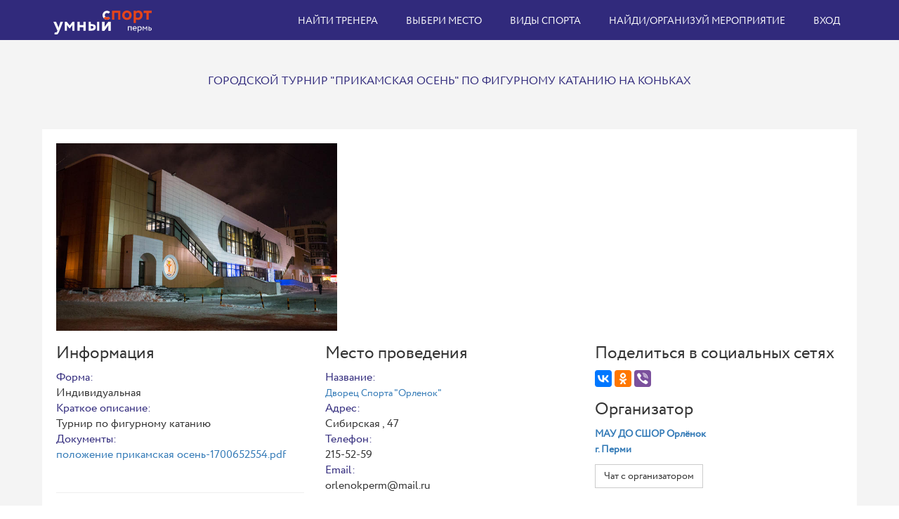

--- FILE ---
content_type: text/html; charset=UTF-8
request_url: https://smart-sports.ru/index.php?r=event%2Fview&id=1910
body_size: 9490
content:
<!DOCTYPE html>

<html lang="ru-Ru">

<head>






	<!-- Yandex.RTB -->
	<script>
		window.yaContextCb = window.yaContextCb || []
	</script>
	<script src="https://yandex.ru/ads/system/context.js" async></script>


	<!-- Yandex.Market Widget -->
	<script async src="https://aflt.market.yandex.ru/widget/script/api" type="text/javascript"></script>
	<script type="text/javascript">
		(function(w) {
			function start() {
				w.removeEventListener("YaMarketAffiliateLoad", start);
				w.YaMarketAffiliate.createWidget({
					type: "models",
					containerId: "Бегналыжах2",
					params: {
						clid: 2518715,
						searchLocalOffersFirst: true,
						searchModelIds: [1742159833],
						searchInStock: true,
						themeId: 1
					}
				});
			}
			w.YaMarketAffiliate ?
				start() :
				w.addEventListener("YaMarketAffiliateLoad", start);
		})(window);
	</script>
	<!-- End Yandex.Market Widget -->




	<meta charset="UTF-8">
	<link href="css/font-awesome.min.css" rel="stylesheet" type="text/css">
	<meta name="viewport" content="width=device-width, initial-scale=1">
	<link rel="icon" type="image/x-icon" href="/images/favicon.ico">
	<meta name="csrf-param" content="_csrf-frontend">
<meta name="csrf-token" content="WsFn6IEDCl-kT5gr0t8IWPljfExpt1bsaMzQxk4CaYoMpC2K8DVsHeUA9hurrEdszQ4oKiPkAbk9ioGjeDEKug==">
	<title>Городской турнир &quot;Прикамская осень&quot; по фигурному катанию на коньках</title>

	<!--   Функция генерации  РСС новостей - начало -->
	<title>jquery.rss example</title>
	<script src="https://code.jquery.com/jquery-1.6.4.min.js"></script>
	<script src="https://cdnjs.cloudflare.com/ajax/libs/moment.js/2.8.4/moment.min.js"></script>
	<script src="https://умный-спорт.рф/js/jquery.rss.js"></script>
	<script>
		jQuery(function($) {
			$("#rss-feeds").rss("https://www.sport.ru/rssfeeds/news.rss", {
				// Сколько записей отображать
				// по умолчанию: 4
				// тип: integer
				limit: 10,
			})
			$("#rss-feeds1").rss("https://www.sport-express.ru/services/materials/news/se/", {
				limit: 10,
			})
			$("#BMX").rss("https://www.sport.ru/rssfeeds/other.rss", {
				limit: 10,
			})
			$("#Автомобильныйспорт").rss("https://www.sport.ru/rssfeeds/autosport.rss", {
				limit: 10,
			})
			$("#Автомодельныйспорт").rss("https://www.sport.ru/rssfeeds/other.rss", {
				limit: 10,
			})
			$("#Айкидо").rss("https://www.sport.ru/rssfeeds/other.rss", {
				limit: 10,
			})
			$("#Айсшток").rss("https://www.sport.ru/rssfeeds/other.rss", {
				limit: 10,
			})
			$("#Академическаягребля").rss("https://www.sport.ru/rssfeeds/other.rss", {
				limit: 10,
			})
			$("#Аквабайк").rss("https://www.sport.ru/rssfeeds/other.rss", {
				limit: 10,
			})
			$("#Акробатика").rss("https://www.sport.ru/rssfeeds/other.rss", {
				limit: 10,
			})
			$("#Акробатическийрок-н-ролл").rss("https://www.sport.ru/rssfeeds/other.rss", {
				limit: 10,
			})
			$("#Альпинизмискалолазание").rss("https://www.sport.ru/rssfeeds/other.rss", {
				limit: 10,
			})
			$("#Американскийфутбол").rss("https://www.sport.ru/rssfeeds/other.rss", {
				limit: 10,
			})
			$("#Армреслинг").rss("https://www.sport.ru/rssfeeds/other.rss", {
				limit: 10,
			})
			$("#Атлетическаягимнастика").rss("https://www.sport.ru/rssfeeds/other.rss", {
				limit: 10,
			})
			$("#Армейскийрукопашныйбой").rss("https://www.sport.ru/rssfeeds/other.rss", {
				limit: 10,
			})
			$("#Бадминтон").rss("https://www.sport.ru/rssfeeds/other.rss", {
				limit: 10,
			})
			$("#Баскетбол").rss("https://www.sport.ru/rssfeeds/basketball.rss", {
				limit: 10,
			})
			$("#Бег").rss("https://www.sport.ru/rssfeeds/other.rss", {
				limit: 10,
			})
			$("#Футбол").rss("https://www.sport.ru/rssfeeds/football.rss", {
				limit: 10,
			})
			$("#Хоккей").rss("https://www.sport.ru/rssfeeds/hockey.rss", {
				limit: 10,
			})
			$("#Большой теннис").rss("https://www.sport.ru/rssfeeds/tennis.rss", {
				limit: 10,
			})
			$("#Бокс").rss("https://www.sport.ru/rssfeeds/boxing.rss", {
				limit: 10,
			})
			$("#Волейбол").rss("https://www.sport.ru/rssfeeds/voleybol.rss", {
				limit: 10,
			})
			$("#Гандбол").rss("https://www.sport.ru/rssfeeds/gandbol.rss", {
				limit: 10,
			})
			$("#Биатлон").rss("https://www.sport.ru/rssfeeds/biatlon.rss", {
				limit: 10,
			})
			$("#Большойтеннис").rss("https://www.sport.ru/rssfeeds/tennis.rss", {
				limit: 10,
			})
			$("#Бегналыжах").rss("https://www.skisport.ru/news/rss/skisport.xml", {
				limit: 10,
			})
			$("#Бобслей").rss("https://www.sport.ru/rssfeeds/winter.rss", {
				limit: 10,
			})
			$("#Вселыжи").rss("https://www.skisport.ru/news/rss/skisport.xml", {
				limit: 10,
			})
			$("#Горнолыжныйспорт").rss("https://www.skisport.ru/news/rss/skisport.xml", {
				limit: 10,
			})
			$("#Городошныйспорт").rss("http://gzt.ru/export/gzt_sport.xml", {
				limit: 10,
			})
			$("#Греблянабайдаркахиканоэ").rss("https://www.sport.ru/rssfeeds/other.rss", {
				limit: 10,
			})
			$("#Греблянашлюпках").rss("https://www.sport.ru/rssfeeds/other.rss", {
				limit: 10,
			})
			$("#Гребно-парусноедвоеборье").rss("https://www.sport.ru/rssfeeds/other.rss", {
				limit: 10,
			})
			$("#Гребнойслалом").rss("https://www.sport.ru/rssfeeds/other.rss", {
				limit: 10,
			})
			$("#Гребнойспорт").rss("https://www.sport.ru/rssfeeds/other.rss", {
				limit: 10,
			})
			$("#Дартс").rss("https://www.sport.ru/rssfeeds/other.rss", {
				limit: 10,
			})
			$("#Дзюдо").rss("http://news.yandex.ru/martial_arts.rss", {
				limit: 10,
			})
			$("#Джиуджитсу").rss("http://news.yandex.ru/martial_arts.rss", {
				limit: 10,
			})
			$("#Ездовойспорт").rss("https://www.sport.ru/rssfeeds/other.rss", {
				limit: 10,
			})
			$("#Йога").rss("https://www.sport.ru/rssfeeds/other.rss", {
				limit: 10,
			})
			$("#Капоэйра").rss("http://news.yandex.ru/martial_arts.rss", {
				limit: 10,
			})
			$("#Карате").rss("http://news.yandex.ru/martial_arts.rss", {
				limit: 10,
			})
			$("#Катаниенаконьках").rss("https://www.sport.ru/rssfeeds/winter.rss", {
				limit: 10,
			})
			$("#Кендо").rss("https://www.sport.ru/rssfeeds/other.rss", {
				limit: 10,
			})
			$("#Керешу").rss("http://news.yandex.ru/martial_arts.rss", {
				limit: 10,
			})
			$("#Кёрлинг").rss("https://www.sport.ru/rssfeeds/winter.rss", {
				limit: 10,
			})
			$("#Кикбоксинг").rss("http://news.yandex.ru/martial_arts.rss", {
				limit: 10,
			})
			$("#Кинологическийспорт").rss("https://www.sport.ru/rssfeeds/other.rss", {
				limit: 10,
			})
			$("#Кикбоксинг").rss("http://news.yandex.ru/martial_arts.rss", {
				limit: 10,
			})
			$("#Киокусинкай").rss("http://news.yandex.ru/martial_arts.rss", {
				limit: 10,
			})
			$("#Комплексноеединоборство").rss("http://news.yandex.ru/martial_arts.rss", {
				limit: 10,
			})
			$("#Компьютерныйспорт").rss("https://www.sport.ru/rssfeeds/other.rss", {
				limit: 10,
			})
			$("#Конныйспорт").rss("https://www.sport.ru/rssfeeds/other.rss", {
				limit: 10,
			})
			$("#Конькобежныйспорт").rss("https://www.sport.ru/rssfeeds/winter.rss", {
				limit: 10,
			})
			$("#Корфбол").rss("https://www.sport.ru/rssfeeds/other.rss", {
				limit: 10,
			})
			$("#Кореш").rss("http://news.yandex.ru/martial_arts.rss", {
				limit: 10,
			})
			$("#Кудо").rss("http://news.yandex.ru/martial_arts.rss", {
				limit: 10,
			})
			$("#Лакросс").rss("https://www.sport.ru/rssfeeds/other.rss", {
				limit: 10,
			})
			$("#Лапта").rss("https://www.sport.ru/rssfeeds/other.rss", {
				limit: 10,
			})
			$("#Легкаяатлетика").rss("https://www.sport.ru/rssfeeds/other.rss", {
				limit: 10,
			})
			$("#Лыжноедвоеборье").rss("https://www.skisport.ru/news/rss/skisport.xml", {
				limit: 10,
			})

			$("#Лыжныегонки").rss("https://www.skisport.ru/news/rss/skisport.xml", {
				limit: 10,
			})
			$("#Мас-реслинг").rss("http://news.yandex.ru/martial_arts.rss", {
				limit: 10,
			})

			$("#Массовоекатаниенаконьках").rss("http://yachtsworld.ru/data/news.rss", {
				limit: 10,
			})

			$("#Морскоемногоборье").rss("http://yachtsworld.ru/data/news.rss", {
				limit: 10,
			})
			$("#Минифутбол").rss("https://www.sport.ru/rssfeeds/other.rss", {
				limit: 10,
			})
			$("#Мотоциклетныйспорт").rss("https://www.sport.ru/rssfeeds/other.rss", {
				limit: 10,
			})
			$("#Офп").rss("https://www.sport.ru/rssfeeds/other.rss", {
				limit: 10,
			})
			$("#Парашютныйспорт").rss("https://www.sport.ru/rssfeeds/other.rss", {
				limit: 10,
			})

			$("#Парусныйспорт").rss("http://yachtsworld.ru/data/news.rss", {
				limit: 10,
			})
			$("#Пауэрлифтинг").rss("http://news.yandex.ru/martial_arts.rss", {
				limit: 10,
			})
			$("#Пейнтбол").rss("https://www.sport.ru/rssfeeds/other.rss", {
				limit: 10,
			})
			$("#Перетягиваниеканата").rss("https://www.sport.ru/rssfeeds/other.rss", {
				limit: 10,
			})
			$("#Петанк").rss("https://www.sport.ru/rssfeeds/other.rss", {
				limit: 10,
			})
			$("#Планерныйспорт").rss("https://www.sport.ru/rssfeeds/other.rss", {
				limit: 10,
			})
			$("#Подводноеплавание").rss("https://www.sport.ru/rssfeeds/other.rss", {
				limit: 10,
			})
			$("#Плавание").rss("https://www.sport.ru/rssfeeds/other.rss", {
				limit: 10,
			})
			$("#Пожарно-спасательныйспорт").rss("https://www.sport.ru/rssfeeds/other.rss", {
				limit: 10,
			})
			$("#Полиатлон").rss("https://www.sport.ru/rssfeeds/other.rss", {
				limit: 10,
			})
			$("#Практическаястрельба").rss("https://www.sport.ru/rssfeeds/other.rss", {
				limit: 10,
			})

			$("#Прогулкиналыжах").rss("https://www.skisport.ru/news/rss/skisport.xml", {
				limit: 10,
			})
			$("#Прогулкипешие").rss("https://www.sport.ru/rssfeeds/other.rss", {
				limit: 10,
			})
			$("#Прыжкивводу").rss("https://www.sport.ru/rssfeeds/other.rss", {
				limit: 10,
			})
			$("#Прыжкинабатуте").rss("https://www.sport.ru/rssfeeds/other.rss", {
				limit: 10,
			})
			$("#Прыжкистрамплина").rss("https://www.sport.ru/rssfeeds/winter.rss", {
				limit: 10,
			})
			$("#Пулеваястрельба").rss("https://www.sport.ru/rssfeeds/other.rss", {
				limit: 10,
			})
			$("#Пэйнтбол").rss("https://www.sport.ru/rssfeeds/other.rss", {
				limit: 10,
			})
			$("#Радиоспорт").rss("https://www.sport.ru/rssfeeds/other.rss", {
				limit: 10,
			})
			$("#Рафтинг").rss("https://www.sport.ru/rssfeeds/other.rss", {
				limit: 10,
			})
			$("#Рэгби").rss("https://www.sport.ru/rssfeeds/other.rss", {
				limit: 10,
			})
			$("#Регбол").rss("https://www.sport.ru/rssfeeds/other.rss", {
				limit: 10,
			})
			$("#Роллерспорт").rss("https://www.sport.ru/rssfeeds/other.rss", {
				limit: 10,
			})
			$("#Рукопашныйбой").rss("http://news.yandex.ru/martial_arts.rss", {
				limit: 10,
			})
			$("#Ручноймяч").rss("https://www.sport.ru/rssfeeds/other.rss", {
				limit: 10,
			})

			$("#Рыболовныйспорт").rss("https://www.sport.ru/rssfeeds/other.rss", {
				limit: 10,
			})
			$("#Сават").rss("http://news.yandex.ru/martial_arts.rss", {
				limit: 10,
			})
			$("#Самбо").rss("http://news.yandex.ru/martial_arts.rss", {
				limit: 10,
			})
			$("#Самолетныйспорт").rss("https://www.sport.ru/rssfeeds/other.rss", {
				limit: 10,
			})

			$("#Санныйспорт").rss("https://www.sport.ru/rssfeeds/winter.rss", {
				limit: 10,
			})
			$("#Северноемногоборье").rss("https://www.sport.ru/rssfeeds/winter.rss", {
				limit: 10,
			})
			$("#Серфинг").rss("https://www.sport.ru/rssfeeds/other.rss", {
				limit: 10,
			})
			$("#Силовойэкстрим").rss("http://news.yandex.ru/martial_arts.rss", {
				limit: 10,
			})
			$("#Синхронноеплавание").rss("https://www.sport.ru/rssfeeds/other.rss", {
				limit: 10,
			})
			$("#Скалолазание").rss("https://www.sport.ru/rssfeeds/other.rss", {
				limit: 10,
			})
			$("#Скандинавскаяходьба").rss("https://www.sport.ru/rssfeeds/other.rss", {
				limit: 10,
			})
			$("#Сквош").rss("https://www.sport.ru/rssfeeds/other.rss", {
				limit: 10,
			})
			$("#Скейтбординг").rss("https://www.sport.ru/rssfeeds/other.rss", {
				limit: 10,
			})
			$("#Скоростнойспуск").rss("https://www.skisport.ru/news/rss/skisport.xml", {
				limit: 10,
			})
			$("#Смешанноебоевоеединоборство(мма)").rss("http://news.yandex.ru/martial_arts.rss", {
				limit: 10,
			})
			$("#Сноуборд").rss("https://www.skisport.ru/news/rss/skisport.xml", {
				limit: 10,
			})
			$("#Современноепятиборье").rss("https://www.sport.ru/rssfeeds/other.rss", {
				limit: 10,
			})
			$("#Софтбол").rss("https://www.sport.ru/rssfeeds/other.rss", {
				limit: 10,
			})
			$("#Спасательныйспорт").rss("https://www.sport.ru/rssfeeds/other.rss", {
				limit: 10,
			})
			$("#Спортглухих").rss("https://www.sport.ru/rssfeeds/other.rss", {
				limit: 10,
			})
			$("#Спортлицсинтеллектуальныминарушениями").rss("https://www.sport.ru/rssfeeds/other.rss", {
				limit: 10,
			})
			$("#Спортлицснарушениямиода").rss("https://www.sport.ru/rssfeeds/other.rss", {
				limit: 10,
			})
			$("#Спортсверхлегкойавиации").rss("https://www.sport.ru/rssfeeds/other.rss", {
				limit: 10,
			})
			$("#Спортслепых").rss("https://www.sport.ru/rssfeeds/other.rss", {
				limit: 10,
			})
			$("#Спортиваняакробатика").rss("https://www.sport.ru/rssfeeds/other.rss", {
				limit: 10,
			})
			$("#Спортиваняаэробика").rss("https://www.sport.ru/rssfeeds/other.rss", {
				limit: 10,
			})
			$("#Спортивнаяборьба").rss("http://news.yandex.ru/martial_arts.rss", {
				limit: 10,
			})
			$("#Спортиванягимнастика").rss("https://www.sport.ru/rssfeeds/other.rss", {
				limit: 10,
			})
			$("#Спортивнаяйога").rss("https://www.sport.ru/rssfeeds/other.rss", {
				limit: 10,
			})
			$("#Спортивнаястрельба").rss("https://www.sport.ru/rssfeeds/other.rss", {
				limit: 10,
			})
			$("#Спортивно-прикладноесобаководство").rss("https://www.sport.ru/rssfeeds/other.rss", {
				limit: 10,
			})
			$("#Спортивноеориентирование").rss("https://www.sport.ru/rssfeeds/other.rss", {
				limit: 10,
			})
			$("#Спортивныйбридж").rss("https://www.sport.ru/rssfeeds/other.rss", {
				limit: 10,
			})
			$("#Спортивныйтуризм").rss("https://www.sport.ru/rssfeeds/other.rss", {
				limit: 10,
			})
			$("#Стендоваястрельба").rss("https://www.sport.ru/rssfeeds/other.rss", {
				limit: 10,
			})
			$("#Страйкбол").rss("https://www.sport.ru/rssfeeds/other.rss", {
				limit: 10,
			})
			$("#Стрельбаизарбалета").rss("https://www.sport.ru/rssfeeds/other.rss", {
				limit: 10,
			})
			$("#Стрельбаизлука").rss("https://www.sport.ru/rssfeeds/other.rss", {
				limit: 10,
			})
			$("#Спортивноеориентирование").rss("https://www.sport.ru/rssfeeds/other.rss", {
				limit: 10,
			})
			$("#Судомодельныйспорт").rss("https://www.sport.ru/rssfeeds/other.rss", {
				limit: 10,
			})
			$("#Сумо").rss("http://news.yandex.ru/martial_arts.rss", {
				limit: 10,
			})
			$("#Таврели").rss("https://www.sport.ru/rssfeeds/other.rss", {
				limit: 10,
			})
			$("#Тайскийбокс").rss("http://news.yandex.ru/martial_arts.rss", {
				limit: 10,
			})
			$("#Танцевальныйспорт").rss("https://www.sport.ru/rssfeeds/other.rss", {
				limit: 10,
			})
			$("#Тенниснастольный").rss("http://tabletennis.hobby.ru/xml/table-tennis_in_russia.xml", {
				limit: 10,
			})
			$("#Триатлон").rss("https://www.sport.ru/rssfeeds/other.rss", {
				limit: 10,
			})
			$("#Тхэквондо").rss("http://news.yandex.ru/martial_arts.rss", {
				limit: 10,
			})
			$("#Тяжелаяатлетика").rss("http://news.yandex.ru/martial_arts.rss", {
				limit: 10,
			})
			$("#Универсальныйбой").rss("http://news.yandex.ru/martial_arts.rss", {
				limit: 10,
			})
			$("#Ушу").rss("http://news.yandex.ru/martial_arts.rss", {
				limit: 10,
			})
			$("#Фехтование").rss("https://www.sport.ru/rssfeeds/other.rss", {
				limit: 10,
			})
			$("#Фигурноекатаниенаконьках").rss("https://www.sport.ru/rssfeeds/winter.rss", {
				limit: 10,
			})
			$("#Фитнесс").rss("https://www.sport.ru/rssfeeds/other.rss", {
				limit: 10,
			})
			$("#Флаингдиск").rss("https://www.sport.ru/rssfeeds/other.rss", {
				limit: 10,
			})
			$("#Флорбол").rss("https://www.sport.ru/rssfeeds/other.rss", {
				limit: 10,
			})
			$("#Фристайл").rss("https://www.sport.ru/rssfeeds/winter.rss", {
				limit: 10,
			})

			$("#Функциональноемногоборье").rss("http://news.yandex.ru/martial_arts.rss", {
				limit: 10,
			})

			$("#Футбол").rss("https://www.sport.ru/rssfeeds/football.rss", {
				limit: 10,
			})
			$("#Футболлицсзаболеваниемцп").rss("https://www.sport.ru/rssfeeds/football.rss", {
				limit: 10,
			})
			$("#Футгольф").rss("https://www.sport.ru/rssfeeds/football.rss", {
				limit: 10,
			})

			$("#Хапсагай").rss("http://news.yandex.ru/martial_arts.rss", {
				limit: 10,
			})
			$("#Хоккей").rss("https://www.sport.ru/rssfeeds/hockey.rss", {
				limit: 10,
			})
			$("#Хоккейнатраве").rss("https://www.sport.ru/rssfeeds/hockey.rss", {
				limit: 10,
			})

			$("#Хуреш").rss("http://news.yandex.ru/martial_arts.rss", {
				limit: 10,
			})
			$("#Чирлидинг").rss("https://www.sport.ru/rssfeeds/other.rss", {
				limit: 10,
			})
			$("#Шахматы").rss("https://www.sport.ru/rssfeeds/other.rss", {
				limit: 10,
			})

			$("#Шащки").rss("https://www.sport.ru/rssfeeds/other.rss", {
				limit: 10,
			})
			$("#Шотсанлат").rss("http://news.yandex.ru/martial_arts.rss", {
				limit: 10,
			})

			$("#Штанга").rss("http://news.yandex.ru/martial_arts.rss", {
				limit: 10,
			})
			$("#Эстетическаягимнастика").rss("https://www.sport.ru/rssfeeds/other.rss", {
				limit: 10,
			})


			$("#Тьюбинг").rss("https://www.sport.ru/rssfeeds/winter.rss", {
				limit: 10,
			})
		})
	</script>
	<!--  РСС - конец -->



	<meta name="og:title" content="Умный-спорт.рф">
<meta name="og:description" content="Приходи на  мероприятие ! Позови друзей!">
<meta name="og:site_name" content="Умный спорт">
<meta name="og:url" content="http://умный-спорт.рф">
<link href="/js/lightbox/css/lightbox.css" rel="stylesheet">
<link href="/assets/5316de13/css/bootstrap.css" rel="stylesheet">
<link href="/css/main.css?34" rel="stylesheet"></head>

<body>
	
		<div class="top">
		<div class="wrapper">
			<nav id="w0" class="navbar-top navbar"><div class="container"><div class="navbar-header"><button type="button" class="navbar-toggle" data-toggle="collapse" data-target="#w0-collapse"><span class="sr-only">Toggle navigation</span>
<span class="icon-bar"></span>
<span class="icon-bar"></span>
<span class="icon-bar"></span></button><a class="navbar-brand" href="/index.php"><img src="images/logo.svg?2" alt=""></a></div><div id="w0-collapse" class="collapse navbar-collapse"><ul id="w1" class="navbar-nav navbar-right nav"><li><a href="/index.php?r=trainer%2Findex">Найти тренера</a></li>
<li><a href="/index.php?r=venue%2Fall">Выбери место</a></li>
<li><a href="/index.php?r=site%2Fsections">Виды спорта</a></li>
<li><a href="/index.php?r=event%2Findex">Найди/организуй мероприятие</a></li>
<li><a href="/index.php?r=site%2Flogin">Вход</a></li></ul></div></div></nav>			<div class="clearfix"></div>
		</div>
	</div>
	<style>
    .logo_image {
        max-width: 100%;
        max-height: 250px;
        display: block;
        margin-left: auto;
        margin-right: auto
    }

    .brick {
        float: left;
        margin: 5px;
        position: relative;
        overflow: hidden;
    }

    .brick img {
        position: absolute;
        left: 50%;
        top: 50%;
        height: 100%;
        width: auto;
        -webkit-transform: translate(-50%, -50%);
        -ms-transform: translate(-50%, -50%);
        transform: translate(-50%, -50%);
    }

    .size-362 {
        width: 362px;
        height: 362px;
    }

    .size-600-400 {
        width: 550px;
        height: 362px;
    }

    .size-200 {
        width: 176px;
        height: 176px;
    }

    .size-100 {
        width: 83px;
        height: 83px;
    }

    .gallery {
        margin-bottom: 50px;
    }

    .venue-image {
        max-width: 400px;
        float: left;
    }

    .venue-map {
        width: calc(100% - 400px);
        overflow: auto;
        height: 400px;
        float: left;
    }

    .venue-image img {
        max-width: 100%;
    }

    @media screen and (max-width: 900px) {
        .venue-image {
            max-width: 100%;
        }

        .venue-map {
            width: 100%;
        }
    }
</style>
<div class="page page-info">
    <div class="wrapper">
        <h1>Городской турнир &quot;Прикамская осень&quot; по фигурному катанию на коньках</h1>
        <div class="content">
                                        <div class="wrapper">
                    <div class="row">
                        <div class="col-sm-12" style="overflow: auto; width: 100%;">
                            <div class="venue-image">
                                <a href="/images/venue/дом спорта орленок-1527834283.jpg" rel="lightbox[photos]"><img src="/images/venue/дом спорта орленок-1527834283.jpg" alt=""></a>                            </div>
                            <div class="venue-map">
                                <div id="myMap" style="width: 100%; height: 100%;"></div>
                            </div>
                        </div>
                    </div>
                </div>
            
                        <div class="row">
                <div class="col-sm-4">
                    <h3>Информация</h3>
                                            <div>
                            <div class="field-name">Форма:</div> Индивидуальная                        </div>
                                                                                    <div>
                            <div class="field-name">Краткое описание:</div> Турнир по фигурному катанию                        </div>
                                                                <!-- блокировка времени проведения
                        <div>
						
                            <div class="field-name">Время проведения:</div>
                            22.11.2023 00:00 -
                            23.11.2023 00:00                        </div>
						 -->
                                                                                    <div>
                            <div class="field-name">Документы:</div>
                                                            <div><a href="files/events/положение прикамская осень-1700652554.pdf" style="font-size: 16px;">положение прикамская осень-1700652554.pdf</a></div>
                                                        <br>
                        </div>
                                        <hr>

                    
                    
                    
                        
                        
                        
                                                    <div><a class="btn btn-primary" href="/index.php?r=event%2Fjoin&amp;id=1910">Регистрация</a></div>
                        
                    
                                    </div>
                <div class="col-sm-4">
                                                                        <h3>Место проведения</h3>
                                                            <div>
                                    <div class="field-name">Название:</div>
                                    <a href="/index.php?r=venue%2Fview&amp;id=5">Дворец Спорта "Орленок"</a>                                </div>
                                                                                                                    <div>
                                    <div class="field-name">Адрес:</div> Сибирская                                    , 47                                </div>
                                                                                        <div>
                                    <div class="field-name">Телефон:</div> 215-52-59                                </div>
                                                                                        <div>
                                    <div class="field-name">Email:</div> orlenokperm@mail.ru                                </div>
                                                                                                                        
                    
                </div>
                <div class="col-sm-4">
                    <h3>Поделиться в социальных сетях</h3>
                    <script src="//yastatic.net/es5-shims/0.0.2/es5-shims.min.js"></script>
                    <script src="//yastatic.net/share2/share.js"></script>
                    <div class="ya-share2" data-services="vkontakte,facebook,odnoklassniki,gplus,viber" data-limit="5" data-counter></div>
                    <h3>Организатор</h3>
                    <div class="row">
                        <div class="col-sm-6">
                            <div style="padding: 0 0 10px 0;">
                                                                                                        <a href="/index.php?r=company%2Fview&id=11">
                                        <b>МАУ ДО СШОР Орлёнок г. Перми</b>
                                    </a>
                                                            </div>
                            <a class="btn btn-default" href="/index.php?r=chat%2Fview&amp;userId=11">Чат с организатором</a>
                        </div>

                    </div>
                </div>
                            </div>
            
            
        </div>

        <!-- Yandex.RTB R-A-324560-22 лок внизу страницы для мобильное -->
        <script>
            window.yaContextCb.push(() => {
                Ya.Context.AdvManager.render({
                    "blockId": "R-A-324560-22",
                    "type": "floorAd",
                    "platform": "touch"
                })
            })
        </script>
    </div>
    <!-- Yandex.RTB R-A-324560-30 - блок внизу страницы для десктопа -->
    <script>
        window.yaContextCb.push(() => {
            Ya.Context.AdvManager.render({
                "blockId": "R-A-324560-30",
                "type": "floorAd",
                "platform": "desktop"
            })
        })
    </script>


            <script src="https://api-maps.yandex.ru/2.1/?lang=ru_RU"></script>
<script>
    var lat = "58.0051";
    var long = "56.2531";
    ymaps.ready(init);

    function init() {
        var myMap = new ymaps.Map('myMap', {
            center: [lat, long],
            zoom: 12
        });
        
        if (lat !== "" && long !== "") {
            var placemark = new ymaps.Placemark([parseFloat(lat), parseFloat(long)]);
            myMap.geoObjects.add(placemark);
        } else {
            ymaps.geocode('Пермь, ул. Сибирская, 47', {
                results: 1
            }).then(function (res) {
                // Выбираем первый результат геокодирования.
                var firstGeoObject = res.geoObjects.get(0),
                    // Область видимости геообъекта.
                    bounds = firstGeoObject.properties.get('boundedBy');

                firstGeoObject.options.set('preset', 'islands#darkBlueDotIconWithCaption');
                // Получаем строку с адресом и выводим в иконке геообъекта.
                firstGeoObject.properties.set('iconCaption', firstGeoObject.getAddressLine());

                // Добавляем первый найденный геообъект на карту.
                myMap.geoObjects.add(firstGeoObject);
                // Масштабируем карту на область видимости геообъекта.
                myMap.setBounds(bounds, {
                    // Проверяем наличие тайлов на данном масштабе.
                    checkZoomRange: true
                });
            });
        }
    }
</script>    
    <!-- Модальное окно для отображения промокода -->
    <div class="modal fade" id="couponModal" tabindex="-1" role="dialog">
        <div class="modal-dialog" role="document">
            <div class="modal-content">
                <div class="modal-header">
                    <button type="button" class="close" data-dismiss="modal" aria-label="Close">
                        <span aria-hidden="true">&times;</span>
                    </button>
                    <h4 class="modal-title" id="couponTitle" style="font-size: 34px; text-align: center;"></h4>
                </div>
                <div class="modal-body" id="couponModalBody">
                    <div class="text-center">
                        <div id="couponDescription" style="margin-bottom: 15px; color: #666;"></div>
                        <div style="font-size: 32px; font-weight: bold; color: #4CAF50; padding: 20px; background-color: #f0f0f0; border-radius: 8px; margin-bottom: 15px;" id="couponCode"></div>
                    </div>
                    <button type="button" class="btn btn-primary btn-lg btn-block" onclick="copyCouponToClipboard()">
                        📋 Скопировать промокод
                    </button>
                </div>
                <div class="modal-footer" style="display: flex; flex-direction: column; gap: 10px;">
                    <a id="couponExternalLink" href="#" target="_blank" class="btn btn-success btn-lg btn-block" style="display: none;">
                        Применить промокод
                    </a>
                </div>
            </div>
        </div>
    </div>

    
	<footer id="footer" class="footer bg-black-222">
		<div class="wrapper">
			<div class="row">
				<div class="col-sm-4">
					<div class="widget dark">
						<img class="mt-10 mb-20" alt="" src="images/logo.svg?2" style="width: 250px">
						<!-- Использование  семантической разметки http://schema.org/Organization -->
						<div itemscope itemtype="http://schema.org/Organization">

							<span itemprop="name"> <a href="http://умный-спорт.рф/files/АНОО-ДПО-СОТИС-публичная карточка предприятия.pdf">АНОО ДПО СОТИС г.Пермь</a></span>
							<!-- <img itemprop="logo" src=”http://умный-спорт.рф/images/my/умныйспорт512.png” /> -->
							<br>
							<span itemprop="address"> Россия,г.Пермь Бульвар Гагарина 99</span>
							<ul class="list-inline mt-5">
								<span itemprop="telephone">
									<li class="m-0 pl-10 pr-10" style="width: 100%"> <i class="fa fa-phone text-theme-colored mr-5"></i> <a class="text-gray" href="#"> + 7 (342) 293-64-41</a> </li>
								</span>
								<span itemprop="email">
									<li class="m-0 pl-10 pr-10" style="width: 100%"> <i class="fa fa-envelope-o text-theme-colored mr-5"></i> <a class="text-gray" href="#"> sotis-perm@narod.ru</a> </li>
								</span>
								<li class="m-0 pl-10 pr-10" style="width: 100%"> <i class="fa fa-globe text-theme-colored mr-5"></i> <a class="text-gray" href="http://www.sotis-perm.ru">www.sotis-perm.ru</a> </li>
							</ul>
						</div>
					</div>
				</div>
				<div class="col-sm-4">
					<div class="widget dark">
						<h5 class="widget-title line-bottom" style="    margin-left: 20px;">информация</h5>
						<ul class="list angle-double-right list-border">
							<li><a href="https://vk.com/cleversportrf"> Мы в контакте</a>
							<li><a href="http://умный-спорт.рф/files/Договор оферты Умный спорт.pdf">Договор Оферты</a></li>
							<li><a href="/index.php?r=site%2Finstruction">Партнерам</a></li>
							<li><a href="/index.php?r=company%2Findex">Организации</a></li>
							<li><a href="/index.php?r=site%2Ffaq">Инструкции&FAQ</a></li>
						</ul>
					</div>
				</div>
				<div class="col-sm-4">
					<div class="widget dark">
						<h5 class="widget-title line-bottom"> <a href="http://умный-спорт.рф/files/мобильные_приложения.pdf">Мобильные приложения Умный спорт</a></h5>
						<a href="https://itunes.apple.com/us/app/%D1%83%D0%BC%D0%BD%D1%8B%D0%B9-%D1%81%D0%BF%D0%BE%D1%80%D1%82/id1351257955?l=ru&ls=1&mt=8" class="post-thumb"><img alt="загрузить приложение умный спорт в апсторе" src="images/ikonka-zagruzki-appstore.png" style="width: 160px"></a>
						<a href="https://www.rustore.ru/catalog/app/com.gravitygroup.smartsports" class="post-thumb"><img alt="загрузить приложение умный спорт в googlepley " src="images/русторе.png" style="width: 160px"></a>
					</div>
					<div class="widget dark">
						<h5 class="widget-title line-bottom"> <a href="http://умный-спорт.рф/files/Инструкция-центробанка-по-использованию-платежей картами.pdf">Мы принимаем к оплате</a></h5>
						<a href="http://умный-спорт.рф/files/Правила возварта услуги и меры безопасности.pdf" class="post-thumb"><img alt="карточки платежных систем мир Visa Master Card" src="images/платежные-карты.png" style="width: 320px"></a>

					</div>
				</div>
			</div>
		</div>
		<div class="container pb-50">
			<div class="col-md-4 col-md-offset-3 mt-40">
				<div class="pull-right">
					<ul class="styled-icons icon-bordered small square list-inline mt-10">
						<li><a href="https://vk.com/cleversportrf"><i class="fa fa-vk text-white"></i></a></li><!-- VK:91374counter-->
						<li><a href="https://www.youtube.com/channel/UCjxc99LM5u5lDuWsfoiT5Yw"><i class="fa fa-youtube text-white"></i></a></li>
						<li><a href="https://t.me/smartsportperm"><i class="fa fa-paper-plane"></i></a></li>
						<li><a href="https://rutube.ru/channel/34821719/"><i class="fa fa-youtube-play"></i></a></li>
						<li><a href="http://умный-спорт.рф/files/smart-sport-news.rss"><i class="fa fa-rss text-white"></i></a></li>
					</ul>

				</div>
			</div>
			<!--LiveInternet counter-->
			<script type="text/javascript">
				document.write("<a href='//www.liveinternet.ru/click' " +
					"target=_blank><img src='//counter.yadro.ru/hit?t44.7;r" +
					escape(document.referrer) + ((typeof(screen) == "undefined") ? "" :
						";s" + screen.width + "*" + screen.height + "*" + (screen.colorDepth ?
							screen.colorDepth : screen.pixelDepth)) + ";u" + escape(document.URL) +
					";h" + escape(document.title.substring(0, 150)) + ";" + Math.random() +
					"' alt='' title='LiveInternet' " +
					"border='0' width='15' height='15'><\/a>")
			</script>
			<!--/LiveInternet-->

		</div>
		<div class="container-fluid copy-right p-20 bg-black-333">
			<div class="row text-center">
				<div class="col-md-12">
					<center></center>
					<p style="font-size: 8px; width: 100%;">умный-спорт.рф - платформа для управления спортом</p>
					</center>
					<p class="text-black-777 m-0" style="font-size: 8px;">Copyright &copy;2018 АНОО ДПО СОТИС. <a href="https://new.fips.ru/registers-doc-view/fips_servlet?DB=EVM&DocNumber=2023684774&TypeFile=html">Все права защищены.<a>
								<a href="https://reestr.digital.gov.ru/reestr/2586018/">"Умный спорт " включен в реестр отечественного программного обеспечения под
									номером № 23600.<a><br>
										<a href="/files/Политика конфиденциальности Умный спорт.pdf" target="_blank" style="font-size: 8px;">Политика конфиденциальности</a><br>
										<a href="/files/Соглашение-оферта.pdf" target="_blank" style="font-size: 8px;">Пользовательское соглашение</a>					</p>
				</div>
			</div>
		</div>
	</footer>

	<script src="/assets/4a68a5aa/jquery.js"></script>
<script src="/js/lightbox/js/lightbox.min.js"></script>
<script src="/assets/291424bb/yii.js"></script>
<script src="/assets/5316de13/js/bootstrap.js"></script>
<script>jQuery(function ($) {
$('.venue-map').css('height', $('.venue-image img').css('height'));
});</script>	<!-- BEGIN JIVOSITE CODE {literal}, JSUnresolvedVariable -->
	<!--suppress EqualityComparisonWithCoercionJS, JSUnresolvedVariable -->
	<script type='text/javascript'>
		(function() {
			var widget_id = '6MyvptUjGK';
			var d = document;
			var w = window;

			function l() {
				var s = document.createElement('script');
				s.type = 'text/javascript';
				s.async = true;
				s.src = '//code.jivosite.com/script/widget/' + widget_id;
				var ss = document.getElementsByTagName('script')[0];
				ss.parentNode.insertBefore(s, ss);
			}
			if (d.readyState == 'complete') {
				l();
			} else {
				if (w.attachEvent) {
					w.attachEvent('onload', l);
				} else {
					w.addEventListener('load', l, false);
				}
			}
		})();
	</script>

	<!-- Yandex.Metrika counter -->
	<script type="text/javascript">
		(function(m, e, t, r, i, k, a) {
			m[i] = m[i] || function() {
				(m[i].a = m[i].a || []).push(arguments)
			};
			m[i].l = 1 * new Date();
			k = e.createElement(t), a = e.getElementsByTagName(t)[0], k.async = 1, k.src = r, a.parentNode.insertBefore(k, a)
		})
		(window, document, "script", "https://mc.yandex.ru/metrika/tag.js", "ym");

		ym(48207113, "init", {
			clickmap: true,
			trackLinks: true,
			accurateTrackBounce: true,
			webvisor: true
		});
	</script>
	<noscript>
		<div><img src="https://mc.yandex.ru/watch/48207113" style="position:absolute; left:-9999px;" alt="" /></div>
	</noscript>
	<!-- /Yandex.Metrika counter -->

	<!-- Rating Mail.ru counter -->
	<script type="text/javascript">
		var _tmr = window._tmr || (window._tmr = []);
		_tmr.push({
			id: "3229432",
			type: "pageView",
			start: (new Date()).getTime()
		});
		(function(d, w, id) {
			if (d.getElementById(id)) return;
			var ts = d.createElement("script");
			ts.type = "text/javascript";
			ts.async = true;
			ts.id = id;
			ts.src = "https://top-fwz1.mail.ru/js/code.js";
			var f = function() {
				var s = d.getElementsByTagName("script")[0];
				s.parentNode.insertBefore(ts, s);
			};
			if (w.opera == "[object Opera]") {
				d.addEventListener("DOMContentLoaded", f, false);
			} else {
				f();
			}
		})(document, window, "topmailru-code");
	</script><noscript>
		<div>
			<img src="https://top-fwz1.mail.ru/counter?id=3229432;js=na" style="border:0;position:absolute;left:-9999px;" alt="Top.Mail.Ru" />
		</div>
	</noscript>
	<!-- //Rating Mail.ru counter -->
</body>

</html>


--- FILE ---
content_type: text/html; charset=utf-8
request_url: https://aflt.market.yandex.ru/widgets/service?appVersion=4e3c53b3d5b5ecec91b93b9c3c0637f348aa0ce5
body_size: 488
content:

        <!DOCTYPE html>
        <html>
            <head>
                <title>Виджеты, сервисная страница!</title>

                <script type="text/javascript" src="https://yastatic.net/s3/market-static/affiliate/2393a198fd495f7235c2.js" nonce="vVlz7m5lYMo6tPa/FvkOIg=="></script>

                <script type="text/javascript" nonce="vVlz7m5lYMo6tPa/FvkOIg==">
                    window.init({"browserslistEnv":"legacy","page":{"id":"affiliate-widgets:service"},"request":{"id":"1768378912326\u002Fd384e977770d73d103c2e5cc54480600\u002F1"},"metrikaCounterParams":{"id":45411513,"clickmap":true,"trackLinks":true,"accurateTrackBounce":true}});
                </script>
            </head>
        </html>
    

--- FILE ---
content_type: text/css
request_url: https://smart-sports.ru/css/main.css?34
body_size: 9646
content:
@font-face {
    font-family: CirceWebRegular;
    src: url(../fonts/CRC55__W.ttf);
}

.wrapper {
    max-width: 1160px;
    margin: 0 auto;
}

* {
    font-family: CirceWebRegular, sans-serif;
    font-size: 14px;
}

.btn {
    border-radius: 0;
}

::placeholder { /* Chrome, Firefox, Opera, Safari 10.1+ */
    color: #656464;
    opacity: 1; /* Firefox */
}

:-ms-input-placeholder { /* Internet Explorer 10-11 */
    color: #656464;
}

::-ms-input-placeholder { /* Microsoft Edge */
    color: #656464;
}

.form-control, .select2-container--krajee .select2-selection {
    border-radius: 0;
}

.stats div {
    padding: 20px 0 0 0;
    font-size: 20px;
}

.stat-count {
    font-size: 26px;
    font-weight: bold;
}

.header-counter {
    padding: 20px 40px 0 0;
    text-align: right;
}

.page h1, h2 {
    font-size: 16px;
    color: #312A7C;
    text-align: center;
    padding-top: 50px;
    padding-bottom: 50px;
    text-transform: uppercase;
}

.page {
    margin-top: -20px;
    background-color: #F4F4F4;
    padding-bottom: 100px;
}

.page-info div {
    font-size: 16px;
}

.content {
    background-color: #FFFFFF;
    padding: 20px;
}

.field-name {
    color: #312A7C;
}

.field-value {
    margin-bottom: 10px;
}

.white-button, .grey-button {
    text-decoration: none !important;
    padding: 15px 40px;
    border-radius: 1px;
}

.white-button {
    color: #4D4C4C;
    background-color: #FFFFFF;
}

.grey-button {
    background-color: #F4F4F4;
    color: #4D4C4C;
}

.white-button:hover, .grey-button:hover {
    color: #FFFFFF;
    background-color: #312A7C;
}

body > .top {
    background-color: #312A7C;
    color: #4D4C4C;
    height: 57px;
    padding: 9px 16px 16px;
}

.navbar-collapse {
    background-color: #312A7C;
}

.navbar-brand {
    width: 170px;
    margin-top: -10px;
    float: left;
}

.menu {
    margin-top: 4px;
    float: right;
}

.navbar-nav > li  {
    list-style-type: none;
    float: left;
}

.navbar-nav > li > a {
    color: #FFFFFF;
    width: 100%;
    height: 100%;
    padding: 10px 20px;
    text-transform: uppercase;
    text-decoration: none;
}

.navbar-nav > li > a:hover {
    background-color: #E6441A;
    border-radius: 3px;
}

.header {
    width: 100%;
    height: 650px;
    box-shadow: 0 0 0 325px rgba(0, 0, 0, 0.6) inset;
    color: #FFF;
    font-size: 30px;
    text-align: center;
}

.header-text {
    text-transform: uppercase;
    padding-top: 90px;
    font-size: 30px;
}

/* @todo: for scandinave walking banner */

.header-banner {
    padding-top: 120px;
}

.banner-on-main {
    margin-top: 40px;
}

.header-copy {
    width: 100%;
    margin: 30px auto 0;
}

.header-copy-img {
    width: 40px;
    height: 40px;
    display: inline-block;
}

.header-copy-author {
    margin-left: 10px;
    margin-top: 7px;
    font-size: 16px;
    text-transform: uppercase;
    display: inline-block;
}

.header-buttons {
    margin-top: 60px;
}

.header-button {
    width: 330px;
    height: 60px;
    display: inline-block;
    border-radius: 1px;
    margin: 0 20px;
    position: relative;
    overflow: hidden;
}

.header-button:before {
    content: '';
    position: absolute;
    left: 0;
    top: 0;
    right: 0;
    bottom: 0;
    background-color: rgba(320, 68, 26, 0.7);
    z-index: 1;
}

.header-button:hover:before {
    background-color: rgba(49, 42, 124, 0.7);
}

.header-button a {
    padding-top: 24px;
    width: 100%;
    height: 100%;
    font-size: 14px;
    line-height: 15px;
    color: #FFF;
    text-transform: uppercase;
    position: relative;
    z-index: 1;
    display: block;
    text-decoration: none;
}

.header-button a:hover {
    text-decoration: none;
    color: #FFF;
}

.main-locations {
    padding-bottom: 130px;
}

.main-locations-items a, .main-news-items a {
    text-decoration: none;
    text-align: center;
}

.main-location-image, .main-news-image {
    width: 100%;
    height: 200px;
    overflow: hidden;
}

.main-location-info {
    display: none;
    height: 200px;
    margin: 0 15px;
    content: '';
    position: absolute;
    left: 0;
    top: 0;
    right: 0;
    bottom: 0;
    background-color: rgba(49, 42, 124, 0.85);
    z-index: 1;
}

.main-location:hover .main-location-info {
    display: block;
}

.main-location:hover a {
    text-decoration: none;
}

.main-location-info-content {
    padding: 20px;
    color: #FFFFFF;
    text-align: left;
    z-index: 2;
}

.main-location img, .main-news img {
    width: 100%;
}

.main-location-title {
    width: 100%;
    height: 200px;
    background-color: #312A7C;
    color: #FFF;
    text-transform: uppercase;
    padding-top: 80px;
}

.main-news-title {
    width: 100%;
    height: 200px;
    background-color: #F4F4F4;
    color: #4D4C4C;
    text-transform: uppercase;
    text-align: left;
    padding: 20px;
}

.main-news-content {
    margin-top: 10px;
    text-transform: none;
}

.main-news:hover .main-news-title {
    background-color: #312A7C;
    color: #FFFFFF;
}

.main-news:hover .main-news-date {
    color: #C7E8FF;
}

.main-news-date, .event-item-date {
    margin-top: 5px;
    color: #E6441A;
    text-transform: none;
}

.main-events {
    background-color: #F4F4F4;
    padding-top: 1px;
    padding-bottom: 40px;
    color: #4D4C4C;
}

.main-events-items {
    margin-bottom: 80px;
}

.event-item {
    height: 350px;
}

.event-month-name {
    height: 350px;
    background-color: #A9A9A8;
    writing-mode: vertical-lr;
    transform: rotate(180deg);
    color: #FFFFFF;
    font-size: 32px;
    padding-top: 20px;
    padding-left: 40px;
}

.event-item {
    padding: 0;
    background-color: #FFFFFF;
}

.event-item a {
    text-decoration: none !important;
    color: #4D4C4C;
}

.event-item-info {
    padding: 15px;
    height: 175px;
    border-left: 1px solid #F4F4F4;
}

.event-item:hover .event-item-info, .event-item:hover .event-item-info-number {
    background-color: #312A7C;
    color: #FFFFFF;
}

.event-item-image {
    border-left: 1px solid #FFF;
}

.event-item-image img {
    width: 100%;
    height: 175px;
    object-fit: cover;
}

.event-item-info-number {
    color: #E6441A;
    font-size: 32px;
}

.event-item-info-description {
    margin-top: 10px;
}

.main-events-button {
    margin-top: 40px;
    margin-bottom: 40px;
    text-align: center;
}

.main-news-button {
    margin-top: 60px;
    margin-bottom: 60px;
    text-align: center;
}

.footer {
    background-color: #4D4C4C;
    color: #FFFFFF;
    padding: 50px;
    text-transform: uppercase;
}

.footer a {
    color: #E6441A;
}

.footer .footer-button {
    margin-top: 10px;
    padding: 20px 0;
    text-decoration: none;
    text-align: center;
    display: block;
    width: 100%;
    color: #C0C0BF;
    border: 1px solid #C0C0BF;
    border-radius: 1px;
}

.footer .footer-button:hover {
    color: #FFFFFF;
    border: 1px solid #FFFFFF;
}

.design {
    background-color: #000000;
    text-align: center;
    padding: 15px;
}

.design a {
    color: #656464;
}

.events {
    background-color: #F4F4F4;
    padding-bottom: 20px;
}

.event-item-title {
    text-transform: uppercase;
}

.event-list-item {
    height: 175px;
    padding: 20px;
    margin: 10px 0;
    color: #FFF;
    display: block;
    background-color: #312A7C;
    background-position: center;
    background-size: cover !important;
    box-shadow: 0 0 0 325px rgba(0, 0, 0, 0.7) inset;
}

.venue-list-item {
    height: 246px;
    padding: 20px;
    margin: 10px 0;
    color: #FFF;
    display: block;
    background-color: #312A7C;
    background-size: cover !important;
    background-position: center;
    box-shadow: 0 0 0 325px rgba(0, 0, 0, 0.7) inset;
}

.event-list-item:hover, .venue-list-item:hover {
    text-decoration: none;
    color: #FFF;
    box-shadow: 0 0 0 325px rgba(0, 0, 0, 0.1) inset;
}

.event-list-item:hover .event-item-date {
    color: #FFFFFF;
}

.bg-orange {
    background-color: #E6441A;
}

.ml5 {
    margin-left: 5px;
}

.ml10 {
    margin-left: 10px;
}

.navbar-top {
    z-index: 1;
    margin-bottom: 0;
}

.navbar-toggle {
    margin-top: 4px;
    margin-right: 0;
}

.navbar-toggle .icon-bar {
    background-color: #666;
}

.auth-icon {
    display: block;
    width: 32px;
    height: 32px;
    background: url(../images/authchoice.png) no-repeat;
    border-radius: 3px;
    margin: 0 auto;
}

.auth-icon.odnoklassniki {
    background-position: 0 -306px;
}

@media only screen and (max-width : 736px) {
    body > .top {
        height: auto;
    }

    .wrapper {
        padding: 0 10px;
    }

    .stat-count {
        font-size: 16px;
    }

    .header-text {
        padding-top: 80px;
        font-size: 20px;
    }

    .stats .col-sm-4 {
        padding: 5px 0 0 0;
    }

    .main-news-items .col-sm-4, .main-locations-items .col-sm-4, .header-buttons .header-button {
        margin-bottom: 5px;
    }

    .event-month-name {
        height: 80px;
        color: #FFFFFF;
        font-size: 32px;
        padding-top: 20px;
        padding-left: 140px;
        margin-bottom: 10px;
        writing-mode: unset;
        transform: none;
    }

    .event-item {
        height: 190px;
    }

    .event-item-image, .event-item-info {
        float: left;
        width: 50%;
    }

    .navbar-nav > li {
        float: none;
    }

    .page {
        padding: 10px;
    }

    .nav-pills {
        margin-left: 0 !important;
    }

    /* @todo: for scandinave walking banner */

    .header-banner {
        padding-top: 20px;
    }

    .header-banner img {
        width: 100%;
    }

    .header-text {
        padding-top: 0;
    }

    .banner-on-main {
        margin-top: 0px;
    }
}

